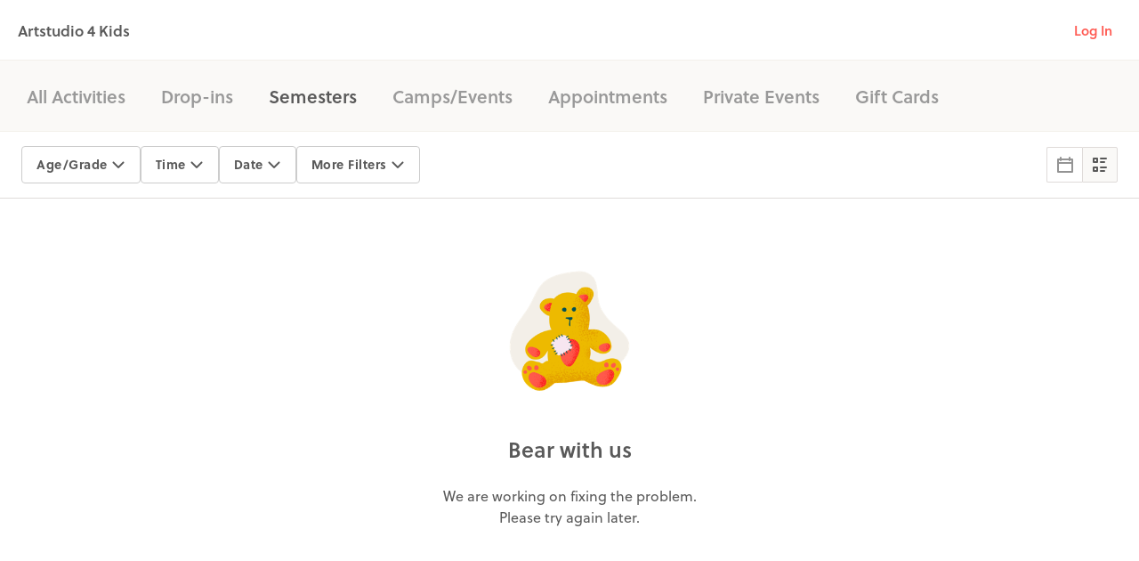

--- FILE ---
content_type: application/javascript; charset=UTF-8
request_url: https://www.hisawyer.com/cdn-cgi/challenge-platform/h/g/scripts/jsd/fd468eb09fcf/main.js?
body_size: 4531
content:
window._cf_chl_opt={uTFG0:'g'};~function(o4,U,A,x,i,P,b,Q){o4=Y,function(e,G,ob,o3,v,h){for(ob={e:463,G:472,v:494,h:480,O:468,J:413,K:471,k:493,g:402,H:442,N:483},o3=Y,v=e();!![];)try{if(h=-parseInt(o3(ob.e))/1+-parseInt(o3(ob.G))/2*(-parseInt(o3(ob.v))/3)+-parseInt(o3(ob.h))/4+parseInt(o3(ob.O))/5*(parseInt(o3(ob.J))/6)+-parseInt(o3(ob.K))/7*(-parseInt(o3(ob.k))/8)+-parseInt(o3(ob.g))/9*(parseInt(o3(ob.H))/10)+-parseInt(o3(ob.N))/11,G===h)break;else v.push(v.shift())}catch(O){v.push(v.shift())}}(o,749763),U=this||self,A=U[o4(436)],x={},x[o4(422)]='o',x[o4(488)]='s',x[o4(411)]='u',x[o4(418)]='z',x[o4(447)]='n',x[o4(435)]='I',x[o4(450)]='b',i=x,U[o4(505)]=function(G,h,O,J,oF,oD,oN,os,g,H,N,D,F,C){if(oF={e:464,G:390,v:403,h:464,O:470,J:457,K:429,k:429,g:428,H:455,N:484,D:461,F:445},oD={e:410,G:484,v:391},oN={e:416,G:474,v:466,h:501},os=o4,h===null||void 0===h)return J;for(g=Z(h),G[os(oF.e)][os(oF.G)]&&(g=g[os(oF.v)](G[os(oF.h)][os(oF.G)](h))),g=G[os(oF.O)][os(oF.J)]&&G[os(oF.K)]?G[os(oF.O)][os(oF.J)](new G[(os(oF.k))](g)):function(I,ou,B){for(ou=os,I[ou(oD.e)](),B=0;B<I[ou(oD.G)];I[B+1]===I[B]?I[ou(oD.v)](B+1,1):B+=1);return I}(g),H='nAsAaAb'.split('A'),H=H[os(oF.g)][os(oF.H)](H),N=0;N<g[os(oF.N)];D=g[N],F=T(G,h,D),H(F)?(C=F==='s'&&!G[os(oF.D)](h[D]),os(oF.F)===O+D?K(O+D,F):C||K(O+D,h[D])):K(O+D,F),N++);return J;function K(I,B,oh){oh=Y,Object[oh(oN.e)][oh(oN.G)][oh(oN.v)](J,B)||(J[B]=[]),J[B][oh(oN.h)](I)}},P=o4(451)[o4(477)](';'),b=P[o4(428)][o4(455)](P),U[o4(506)]=function(G,v,oC,oU,h,O,J,K){for(oC={e:404,G:484,v:452,h:501,O:456},oU=o4,h=Object[oU(oC.e)](v),O=0;O<h[oU(oC.G)];O++)if(J=h[O],'f'===J&&(J='N'),G[J]){for(K=0;K<v[h[O]][oU(oC.G)];-1===G[J][oU(oC.v)](v[h[O]][K])&&(b(v[h[O]][K])||G[J][oU(oC.h)]('o.'+v[h[O]][K])),K++);}else G[J]=v[h[O]][oU(oC.O)](function(k){return'o.'+k})},Q=function(op,oy,ot,om,oW,ol,oE,G,h,O){return op={e:396,G:489},oy={e:437,G:501,v:437,h:437,O:419,J:487,K:437},ot={e:484},om={e:408},oW={e:484,G:487,v:416,h:474,O:466,J:474,K:416,k:474,g:466,H:408,N:501,D:408,F:501,n:501,C:437,I:501,l:437,B:416,W:474,m:466,y:408,d:501,f:501,R:501,M:501,j:501,o0:419},ol={e:460,G:487},oE=o4,G=String[oE(op.e)],h={'h':function(J){return J==null?'':h.g(J,6,function(K,oz){return oz=Y,oz(ol.e)[oz(ol.G)](K)})},'g':function(J,K,H,oc,N,D,F,C,I,B,W,y,R,M,j,o0,o1,o2){if(oc=oE,null==J)return'';for(D={},F={},C='',I=2,B=3,W=2,y=[],R=0,M=0,j=0;j<J[oc(oW.e)];j+=1)if(o0=J[oc(oW.G)](j),Object[oc(oW.v)][oc(oW.h)][oc(oW.O)](D,o0)||(D[o0]=B++,F[o0]=!0),o1=C+o0,Object[oc(oW.v)][oc(oW.J)][oc(oW.O)](D,o1))C=o1;else{if(Object[oc(oW.K)][oc(oW.k)][oc(oW.g)](F,C)){if(256>C[oc(oW.H)](0)){for(N=0;N<W;R<<=1,M==K-1?(M=0,y[oc(oW.N)](H(R)),R=0):M++,N++);for(o2=C[oc(oW.D)](0),N=0;8>N;R=R<<1.68|o2&1,M==K-1?(M=0,y[oc(oW.N)](H(R)),R=0):M++,o2>>=1,N++);}else{for(o2=1,N=0;N<W;R=o2|R<<1.86,M==K-1?(M=0,y[oc(oW.F)](H(R)),R=0):M++,o2=0,N++);for(o2=C[oc(oW.D)](0),N=0;16>N;R=R<<1.46|1.53&o2,M==K-1?(M=0,y[oc(oW.n)](H(R)),R=0):M++,o2>>=1,N++);}I--,0==I&&(I=Math[oc(oW.C)](2,W),W++),delete F[C]}else for(o2=D[C],N=0;N<W;R=1.68&o2|R<<1.2,K-1==M?(M=0,y[oc(oW.I)](H(R)),R=0):M++,o2>>=1,N++);C=(I--,0==I&&(I=Math[oc(oW.l)](2,W),W++),D[o1]=B++,String(o0))}if(C!==''){if(Object[oc(oW.B)][oc(oW.W)][oc(oW.m)](F,C)){if(256>C[oc(oW.y)](0)){for(N=0;N<W;R<<=1,M==K-1?(M=0,y[oc(oW.d)](H(R)),R=0):M++,N++);for(o2=C[oc(oW.y)](0),N=0;8>N;R=R<<1.51|1.51&o2,M==K-1?(M=0,y[oc(oW.F)](H(R)),R=0):M++,o2>>=1,N++);}else{for(o2=1,N=0;N<W;R=R<<1.47|o2,M==K-1?(M=0,y[oc(oW.f)](H(R)),R=0):M++,o2=0,N++);for(o2=C[oc(oW.D)](0),N=0;16>N;R=1&o2|R<<1.68,M==K-1?(M=0,y[oc(oW.R)](H(R)),R=0):M++,o2>>=1,N++);}I--,0==I&&(I=Math[oc(oW.C)](2,W),W++),delete F[C]}else for(o2=D[C],N=0;N<W;R=R<<1.09|o2&1,K-1==M?(M=0,y[oc(oW.d)](H(R)),R=0):M++,o2>>=1,N++);I--,I==0&&W++}for(o2=2,N=0;N<W;R=R<<1.82|o2&1,K-1==M?(M=0,y[oc(oW.M)](H(R)),R=0):M++,o2>>=1,N++);for(;;)if(R<<=1,M==K-1){y[oc(oW.j)](H(R));break}else M++;return y[oc(oW.o0)]('')},'j':function(J,oV){return oV=oE,J==null?'':''==J?null:h.i(J[oV(ot.e)],32768,function(K,ox){return ox=oV,J[ox(om.e)](K)})},'i':function(J,K,H,oi,N,D,F,C,I,B,W,y,R,M,j,o0,o2,o1){for(oi=oE,N=[],D=4,F=4,C=3,I=[],y=H(0),R=K,M=1,B=0;3>B;N[B]=B,B+=1);for(j=0,o0=Math[oi(oy.e)](2,2),W=1;o0!=W;o1=R&y,R>>=1,R==0&&(R=K,y=H(M++)),j|=W*(0<o1?1:0),W<<=1);switch(j){case 0:for(j=0,o0=Math[oi(oy.e)](2,8),W=1;W!=o0;o1=R&y,R>>=1,R==0&&(R=K,y=H(M++)),j|=(0<o1?1:0)*W,W<<=1);o2=G(j);break;case 1:for(j=0,o0=Math[oi(oy.e)](2,16),W=1;o0!=W;o1=y&R,R>>=1,R==0&&(R=K,y=H(M++)),j|=W*(0<o1?1:0),W<<=1);o2=G(j);break;case 2:return''}for(B=N[3]=o2,I[oi(oy.G)](o2);;){if(M>J)return'';for(j=0,o0=Math[oi(oy.v)](2,C),W=1;W!=o0;o1=R&y,R>>=1,0==R&&(R=K,y=H(M++)),j|=W*(0<o1?1:0),W<<=1);switch(o2=j){case 0:for(j=0,o0=Math[oi(oy.e)](2,8),W=1;o0!=W;o1=R&y,R>>=1,0==R&&(R=K,y=H(M++)),j|=(0<o1?1:0)*W,W<<=1);N[F++]=G(j),o2=F-1,D--;break;case 1:for(j=0,o0=Math[oi(oy.h)](2,16),W=1;W!=o0;o1=R&y,R>>=1,0==R&&(R=K,y=H(M++)),j|=(0<o1?1:0)*W,W<<=1);N[F++]=G(j),o2=F-1,D--;break;case 2:return I[oi(oy.O)]('')}if(0==D&&(D=Math[oi(oy.v)](2,C),C++),N[o2])o2=N[o2];else if(o2===F)o2=B+B[oi(oy.J)](0);else return null;I[oi(oy.G)](o2),N[F++]=B+o2[oi(oy.J)](0),D--,B=o2,0==D&&(D=Math[oi(oy.K)](2,C),C++)}}},O={},O[oE(op.G)]=h.h,O}(),a();function Z(e,oH,ov,G){for(oH={e:403,G:404,v:448},ov=o4,G=[];e!==null;G=G[ov(oH.e)](Object[ov(oH.G)](e)),e=Object[ov(oH.v)](e));return G}function T(e,G,v,og,oG,h){oG=(og={e:507,G:470,v:476,h:490},o4);try{return G[v][oG(og.e)](function(){}),'p'}catch(O){}try{if(null==G[v])return G[v]===void 0?'u':'x'}catch(J){return'i'}return e[oG(og.G)][oG(og.v)](G[v])?'a':G[v]===e[oG(og.G)]?'p5':!0===G[v]?'T':G[v]===!1?'F':(h=typeof G[v],oG(og.h)==h?X(e,G[v])?'N':'f':i[h]||'?')}function Y(e,G,v){return v=o(),Y=function(h,s,u){return h=h-390,u=v[h],u},Y(e,G)}function E(e,oS,o5){return oS={e:449},o5=o4,Math[o5(oS.e)]()>e}function L(v,h,oj,oP,O,J,K){if(oj={e:479,G:405,v:499,h:496,O:473,J:481,K:465,k:475,g:473,H:481,N:439,D:486,F:465},oP=o4,O=oP(oj.e),!v[oP(oj.G)])return;h===oP(oj.v)?(J={},J[oP(oj.h)]=O,J[oP(oj.O)]=v.r,J[oP(oj.J)]=oP(oj.v),U[oP(oj.K)][oP(oj.k)](J,'*')):(K={},K[oP(oj.h)]=O,K[oP(oj.g)]=v.r,K[oP(oj.H)]=oP(oj.N),K[oP(oj.D)]=h,U[oP(oj.F)][oP(oj.k)](K,'*'))}function a(oM,oR,od,oX,e,G,v,h,O){if(oM={e:395,G:405,v:502,h:453,O:444,J:444,K:500,k:503},oR={e:502,G:453,v:503},od={e:458},oX=o4,e=U[oX(oM.e)],!e)return;if(!z())return;(G=![],v=e[oX(oM.G)]===!![],h=function(oT,J){(oT=oX,!G)&&(G=!![],J=S(),c(J.r,function(K){L(e,K)}),J.e&&V(oT(od.e),J.e))},A[oX(oM.v)]!==oX(oM.h))?h():U[oX(oM.O)]?A[oX(oM.J)](oX(oM.K),h):(O=A[oX(oM.k)]||function(){},A[oX(oM.k)]=function(oZ){oZ=oX,O(),A[oZ(oR.e)]!==oZ(oR.G)&&(A[oZ(oR.v)]=O,h())})}function S(oI,oA,h,O,J,K,k){oA=(oI={e:394,G:492,v:454,h:427,O:431,J:459,K:508,k:430,g:498,H:417,N:446,D:398},o4);try{return h=A[oA(oI.e)](oA(oI.G)),h[oA(oI.v)]=oA(oI.h),h[oA(oI.O)]='-1',A[oA(oI.J)][oA(oI.K)](h),O=h[oA(oI.k)],J={},J=KZfL4(O,O,'',J),J=KZfL4(O,O[oA(oI.g)]||O[oA(oI.H)],'n.',J),J=KZfL4(O,h[oA(oI.N)],'d.',J),A[oA(oI.J)][oA(oI.D)](h),K={},K.r=J,K.e=null,K}catch(g){return k={},k.r={},k.e=g,k}}function o(Y0){return Y0='_cf_chl_opt;KNEqH2;URvKb1;fYyPt8;iYSva3;PFUFS5;PVOaD4;cTQlY3;UqXk5;KNBj1;ufnVg7;CGIa2;tyhN0;hqRub8;KZfL4;nZlNH7;Wffcb8;gGaE6,indexOf,loading,style,bind,map,from,error on cf_chl_props,body,UIaE+OxGLFlSNweRh1-YyPZcMqu94Q2pBvo5s3zt$JKH8nmikrf6V7XWA0gjCbTdD,isNaN,open,476915ZNbmta,Object,parent,call,/cdn-cgi/challenge-platform/h/,7477430FJtHPy,msg,Array,999761migZrZ,15204YPupHz,sid,hasOwnProperty,postMessage,isArray,split,timeout,cloudflare-invisible,584644rkshSf,event,_cf_chl_opt,5342249fQcjdb,length,Function,detail,charAt,string,pXapxRbBniOa,function,errorInfoObject,iframe,24qIXquJ,174fOczMY,fvZZm6,source,/jsd/r/0.732767807426883:1762294445:RvZ91RHFNo3nQiFltamp4ps2hUodchtUaGyBkyaXSJ8/,clientInformation,success,DOMContentLoaded,push,readyState,onreadystatechange,now,KZfL4,nZlNH7,catch,appendChild,getOwnPropertyNames,splice,jsd,POST,createElement,__CF$cv$params,fromCharCode,[native code],removeChild,xhr-error,onload,chlApiRumWidgetAgeMs,217017CbAfAC,concat,keys,api,/invisible/jsd,chlApiClientVersion,charCodeAt,ontimeout,sort,undefined,floor,6ngrlZa,status,stringify,prototype,navigator,symbol,join,QKbrq5,XMLHttpRequest,object,chlApiUrl,uTFG0,chlApiSitekey,toString,display: none,includes,Set,contentWindow,tabIndex,/b/ov1/0.732767807426883:1762294445:RvZ91RHFNo3nQiFltamp4ps2hUodchtUaGyBkyaXSJ8/,onerror,chctx,bigint,document,pow,OOUF6,error,http-code:,send,210NMmyye,XOMn3,addEventListener,d.cookie,contentDocument,number,getPrototypeOf,random,boolean'.split(','),o=function(){return Y0},o()}function z(oQ,o6,e,G,v,h){return oQ={e:395,G:412,v:504},o6=o4,e=U[o6(oQ.e)],G=3600,v=Math[o6(oQ.G)](+atob(e.t)),h=Math[o6(oQ.G)](Date[o6(oQ.v)]()/1e3),h-v>G?![]:!![]}function V(O,J,ok,oY,K,k,g,H,N,D,F,n){if(ok={e:469,G:439,v:395,h:467,O:482,J:424,K:432,k:406,g:421,H:462,N:393,D:478,F:409,n:425,C:438,I:423,l:482,B:495,W:401,m:420,y:407,d:482,f:443,R:491,M:434,j:496,o0:392,o1:441,o2:489},oY=o4,!E(.01))return![];k=(K={},K[oY(ok.e)]=O,K[oY(ok.G)]=J,K);try{g=U[oY(ok.v)],H=oY(ok.h)+U[oY(ok.O)][oY(ok.J)]+oY(ok.K)+g.r+oY(ok.k),N=new U[(oY(ok.g))](),N[oY(ok.H)](oY(ok.N),H),N[oY(ok.D)]=2500,N[oY(ok.F)]=function(){},D={},D[oY(ok.n)]=U[oY(ok.O)][oY(ok.C)],D[oY(ok.I)]=U[oY(ok.l)][oY(ok.B)],D[oY(ok.W)]=U[oY(ok.O)][oY(ok.m)],D[oY(ok.y)]=U[oY(ok.d)][oY(ok.f)],F=D,n={},n[oY(ok.R)]=k,n[oY(ok.M)]=F,n[oY(ok.j)]=oY(ok.o0),N[oY(ok.o1)](Q[oY(ok.o2)](n))}catch(C){}}function X(e,G,or,oe){return or={e:485,G:485,v:416,h:426,O:466,J:452,K:397},oe=o4,G instanceof e[oe(or.e)]&&0<e[oe(or.G)][oe(or.v)][oe(or.h)][oe(or.O)](G)[oe(or.J)](oe(or.K))}function c(e,G,oJ,oO,oL,oa,o7,v,h){oJ={e:395,G:421,v:462,h:393,O:467,J:482,K:424,k:497,g:405,H:478,N:409,D:400,F:433,n:441,C:489,I:415},oO={e:399},oL={e:414,G:499,v:440,h:414},oa={e:478},o7=o4,v=U[o7(oJ.e)],h=new U[(o7(oJ.G))](),h[o7(oJ.v)](o7(oJ.h),o7(oJ.O)+U[o7(oJ.J)][o7(oJ.K)]+o7(oJ.k)+v.r),v[o7(oJ.g)]&&(h[o7(oJ.H)]=5e3,h[o7(oJ.N)]=function(o8){o8=o7,G(o8(oa.e))}),h[o7(oJ.D)]=function(o9){o9=o7,h[o9(oL.e)]>=200&&h[o9(oL.e)]<300?G(o9(oL.G)):G(o9(oL.v)+h[o9(oL.h)])},h[o7(oJ.F)]=function(oo){oo=o7,G(oo(oO.e))},h[o7(oJ.n)](Q[o7(oJ.C)](JSON[o7(oJ.I)](e)))}}()